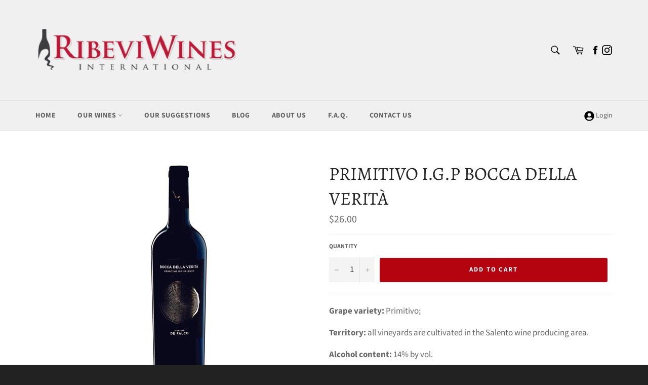

--- FILE ---
content_type: text/html; charset=UTF-8
request_url: https://zooomyapps.com/age/ZooomyAgeVerify.php?jsonCode=jQuery111005120038202455977_1768533997601&shop=giannifagiolo.myshopify.com&_=1768533997602
body_size: 410
content:
jQuery111005120038202455977_1768533997601({"custom_css":"","shop":"giannifagiolo.myshopify.com","user_added_css":"","enable_check":"enable","show_popup_page":"homepage","set_cookies_time":"24 * 60","choose_layout":"yes_no_check","popup_box_radius":"0px","min_age":"21","logo":"https:\/\/cdn.shopify.com\/s\/files\/1\/0134\/7030\/2265\/t\/4\/assets\/zoomyagelogopic2104828065tavola-disegno-1-400x.png?8740762390996514650","popup_overlay_bg":"color_bg","overlay_color":"255,255,255","overlay_image":null,"popup_overlay_opacity":"0.2","popup_box_overlay_bg":"popup_box_color_bg","box_color":"255,255,255","box_image":null,"popup_box_overlay_opacity":"1","main_heading":"Welcome","main_heading_font_size":"50px","main_heading_font_color":"#000000","sub_heading":"You must be at least 21 years old to access the site","sub_heading_font_size":"18px","sub_heading_font_color":"#000000","enter_btn":"I am older","enter_btn_font_size":"14px","enter_btn_font_color":"#FFFFFF","enter_btn_bg_color":"#B40410","exit_btn":"Exit","exit_btn_font_size":"10px","exit_btn_font_color":"#FFFFFF","exit_btn_bg_color":"#85030C","verification_failed":"You are not allowed to view this website.","verification_failed_font_size":"20px","verification_failed_font_color":"#000000","verification_failed_url":"https:\/\/www.google.com","dm":"date_first","birthday_redirect":"no","input_ph":"full_form","date":"","month":"","year":"","tc":"<div><br><\/div>"})

--- FILE ---
content_type: text/html; charset=UTF-8
request_url: https://zooomyapps.com/age/ZooomyAgeVerify.php?jsonCode=jQuery11100795235443765993_1768533997621&shop=giannifagiolo.myshopify.com&_=1768533997622
body_size: 386
content:
jQuery11100795235443765993_1768533997621({"custom_css":"","shop":"giannifagiolo.myshopify.com","user_added_css":"","enable_check":"enable","show_popup_page":"homepage","set_cookies_time":"24 * 60","choose_layout":"yes_no_check","popup_box_radius":"0px","min_age":"21","logo":"https:\/\/cdn.shopify.com\/s\/files\/1\/0134\/7030\/2265\/t\/4\/assets\/zoomyagelogopic2104828065tavola-disegno-1-400x.png?8740762390996514650","popup_overlay_bg":"color_bg","overlay_color":"255,255,255","overlay_image":null,"popup_overlay_opacity":"0.2","popup_box_overlay_bg":"popup_box_color_bg","box_color":"255,255,255","box_image":null,"popup_box_overlay_opacity":"1","main_heading":"Welcome","main_heading_font_size":"50px","main_heading_font_color":"#000000","sub_heading":"You must be at least 21 years old to access the site","sub_heading_font_size":"18px","sub_heading_font_color":"#000000","enter_btn":"I am older","enter_btn_font_size":"14px","enter_btn_font_color":"#FFFFFF","enter_btn_bg_color":"#B40410","exit_btn":"Exit","exit_btn_font_size":"10px","exit_btn_font_color":"#FFFFFF","exit_btn_bg_color":"#85030C","verification_failed":"You are not allowed to view this website.","verification_failed_font_size":"20px","verification_failed_font_color":"#000000","verification_failed_url":"https:\/\/www.google.com","dm":"date_first","birthday_redirect":"no","input_ph":"full_form","date":"","month":"","year":"","tc":"<div><br><\/div>"})